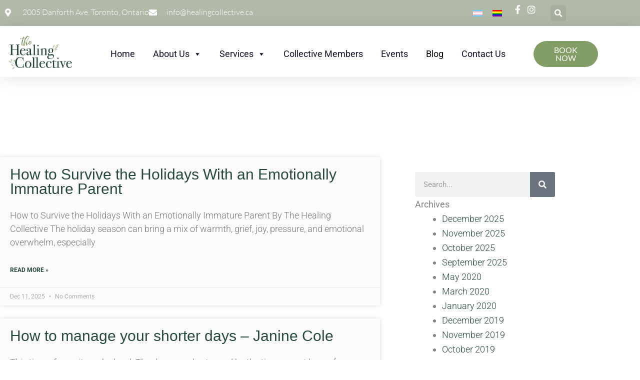

--- FILE ---
content_type: text/css
request_url: https://www.healingcollective.ca/wp-content/uploads/elementor/css/post-11506.css?ver=1768795581
body_size: 2005
content:
.elementor-11506 .elementor-element.elementor-element-6beee68:not(.elementor-motion-effects-element-type-background), .elementor-11506 .elementor-element.elementor-element-6beee68 > .elementor-motion-effects-container > .elementor-motion-effects-layer{background-color:#B0B8A7;}.elementor-11506 .elementor-element.elementor-element-6beee68{transition:background 0.3s, border 0.3s, border-radius 0.3s, box-shadow 0.3s;}.elementor-11506 .elementor-element.elementor-element-6beee68 > .elementor-background-overlay{transition:background 0.3s, border-radius 0.3s, opacity 0.3s;}.elementor-11506 .elementor-element.elementor-element-14fc919c .elementor-icon-list-items:not(.elementor-inline-items) .elementor-icon-list-item:not(:last-child){padding-block-end:calc(13px/2);}.elementor-11506 .elementor-element.elementor-element-14fc919c .elementor-icon-list-items:not(.elementor-inline-items) .elementor-icon-list-item:not(:first-child){margin-block-start:calc(13px/2);}.elementor-11506 .elementor-element.elementor-element-14fc919c .elementor-icon-list-items.elementor-inline-items .elementor-icon-list-item{margin-inline:calc(13px/2);}.elementor-11506 .elementor-element.elementor-element-14fc919c .elementor-icon-list-items.elementor-inline-items{margin-inline:calc(-13px/2);}.elementor-11506 .elementor-element.elementor-element-14fc919c .elementor-icon-list-items.elementor-inline-items .elementor-icon-list-item:after{inset-inline-end:calc(-13px/2);}.elementor-11506 .elementor-element.elementor-element-14fc919c .elementor-icon-list-icon i{color:#ffffff;transition:color 0.3s;}.elementor-11506 .elementor-element.elementor-element-14fc919c .elementor-icon-list-icon svg{fill:#ffffff;transition:fill 0.3s;}.elementor-11506 .elementor-element.elementor-element-14fc919c{--e-icon-list-icon-size:16px;--icon-vertical-offset:0px;}.elementor-11506 .elementor-element.elementor-element-14fc919c .elementor-icon-list-icon{padding-inline-end:10px;}.elementor-11506 .elementor-element.elementor-element-14fc919c .elementor-icon-list-item > .elementor-icon-list-text, .elementor-11506 .elementor-element.elementor-element-14fc919c .elementor-icon-list-item > a{font-family:"Lato", Sans-serif;font-size:16px;font-weight:300;}.elementor-11506 .elementor-element.elementor-element-14fc919c .elementor-icon-list-text{color:#ffffff;transition:color 0.3s;}.elementor-11506 .elementor-element.elementor-element-e1026f6 .elementor-icon-list-items:not(.elementor-inline-items) .elementor-icon-list-item:not(:last-child){padding-block-end:calc(0px/2);}.elementor-11506 .elementor-element.elementor-element-e1026f6 .elementor-icon-list-items:not(.elementor-inline-items) .elementor-icon-list-item:not(:first-child){margin-block-start:calc(0px/2);}.elementor-11506 .elementor-element.elementor-element-e1026f6 .elementor-icon-list-items.elementor-inline-items .elementor-icon-list-item{margin-inline:calc(0px/2);}.elementor-11506 .elementor-element.elementor-element-e1026f6 .elementor-icon-list-items.elementor-inline-items{margin-inline:calc(-0px/2);}.elementor-11506 .elementor-element.elementor-element-e1026f6 .elementor-icon-list-items.elementor-inline-items .elementor-icon-list-item:after{inset-inline-end:calc(-0px/2);}.elementor-11506 .elementor-element.elementor-element-e1026f6 .elementor-icon-list-icon i{color:#ffffff;transition:color 0.3s;}.elementor-11506 .elementor-element.elementor-element-e1026f6 .elementor-icon-list-icon svg{fill:#ffffff;transition:fill 0.3s;}.elementor-11506 .elementor-element.elementor-element-e1026f6 .elementor-icon-list-item:hover .elementor-icon-list-icon i{color:#d3b574;}.elementor-11506 .elementor-element.elementor-element-e1026f6 .elementor-icon-list-item:hover .elementor-icon-list-icon svg{fill:#d3b574;}.elementor-11506 .elementor-element.elementor-element-e1026f6{--e-icon-list-icon-size:18px;--e-icon-list-icon-align:center;--e-icon-list-icon-margin:0 calc(var(--e-icon-list-icon-size, 1em) * 0.125);--icon-vertical-offset:0px;}.elementor-11506 .elementor-element.elementor-element-e1026f6 .elementor-icon-list-text{transition:color 0.3s;}.elementor-11506 .elementor-element.elementor-element-3d3e5c2a .elementor-search-form{text-align:end;}.elementor-11506 .elementor-element.elementor-element-3d3e5c2a .elementor-search-form__toggle{--e-search-form-toggle-size:31px;--e-search-form-toggle-color:#ffffff;--e-search-form-toggle-icon-size:calc(50em / 100);}.elementor-11506 .elementor-element.elementor-element-3d3e5c2a.elementor-search-form--skin-full_screen .elementor-search-form__container{background-color:rgba(22,22,63,0.9);}.elementor-11506 .elementor-element.elementor-element-3d3e5c2a input[type="search"].elementor-search-form__input{font-family:"Montserrat", Sans-serif;font-size:40px;font-weight:300;}.elementor-11506 .elementor-element.elementor-element-3d3e5c2a .elementor-search-form__input,
					.elementor-11506 .elementor-element.elementor-element-3d3e5c2a .elementor-search-form__icon,
					.elementor-11506 .elementor-element.elementor-element-3d3e5c2a .elementor-lightbox .dialog-lightbox-close-button,
					.elementor-11506 .elementor-element.elementor-element-3d3e5c2a .elementor-lightbox .dialog-lightbox-close-button:hover,
					.elementor-11506 .elementor-element.elementor-element-3d3e5c2a.elementor-search-form--skin-full_screen input[type="search"].elementor-search-form__input{color:#ffffff;fill:#ffffff;}.elementor-11506 .elementor-element.elementor-element-3d3e5c2a:not(.elementor-search-form--skin-full_screen) .elementor-search-form__container{border-color:rgba(255,255,255,0.5);border-radius:0px;}.elementor-11506 .elementor-element.elementor-element-3d3e5c2a.elementor-search-form--skin-full_screen input[type="search"].elementor-search-form__input{border-color:rgba(255,255,255,0.5);border-radius:0px;}.elementor-11506 .elementor-element.elementor-element-3d3e5c2a .elementor-search-form__toggle:hover{--e-search-form-toggle-color:#d3b574;}.elementor-11506 .elementor-element.elementor-element-3d3e5c2a .elementor-search-form__toggle:focus{--e-search-form-toggle-color:#d3b574;}.elementor-11506 .elementor-element.elementor-element-ba1c764:not(.elementor-motion-effects-element-type-background), .elementor-11506 .elementor-element.elementor-element-ba1c764 > .elementor-motion-effects-container > .elementor-motion-effects-layer{background-color:#B0B8A7;}.elementor-11506 .elementor-element.elementor-element-ba1c764{transition:background 0.3s, border 0.3s, border-radius 0.3s, box-shadow 0.3s;}.elementor-11506 .elementor-element.elementor-element-ba1c764 > .elementor-background-overlay{transition:background 0.3s, border-radius 0.3s, opacity 0.3s;}.elementor-11506 .elementor-element.elementor-element-fa65a96 .elementor-icon-list-items:not(.elementor-inline-items) .elementor-icon-list-item:not(:last-child){padding-block-end:calc(13px/2);}.elementor-11506 .elementor-element.elementor-element-fa65a96 .elementor-icon-list-items:not(.elementor-inline-items) .elementor-icon-list-item:not(:first-child){margin-block-start:calc(13px/2);}.elementor-11506 .elementor-element.elementor-element-fa65a96 .elementor-icon-list-items.elementor-inline-items .elementor-icon-list-item{margin-inline:calc(13px/2);}.elementor-11506 .elementor-element.elementor-element-fa65a96 .elementor-icon-list-items.elementor-inline-items{margin-inline:calc(-13px/2);}.elementor-11506 .elementor-element.elementor-element-fa65a96 .elementor-icon-list-items.elementor-inline-items .elementor-icon-list-item:after{inset-inline-end:calc(-13px/2);}.elementor-11506 .elementor-element.elementor-element-fa65a96 .elementor-icon-list-icon i{color:#ffffff;transition:color 0.3s;}.elementor-11506 .elementor-element.elementor-element-fa65a96 .elementor-icon-list-icon svg{fill:#ffffff;transition:fill 0.3s;}.elementor-11506 .elementor-element.elementor-element-fa65a96{--e-icon-list-icon-size:16px;--icon-vertical-offset:0px;}.elementor-11506 .elementor-element.elementor-element-fa65a96 .elementor-icon-list-icon{padding-inline-end:10px;}.elementor-11506 .elementor-element.elementor-element-fa65a96 .elementor-icon-list-item > .elementor-icon-list-text, .elementor-11506 .elementor-element.elementor-element-fa65a96 .elementor-icon-list-item > a{font-family:"Lato", Sans-serif;font-size:16px;font-weight:300;}.elementor-11506 .elementor-element.elementor-element-fa65a96 .elementor-icon-list-text{color:#ffffff;transition:color 0.3s;}.elementor-11506 .elementor-element.elementor-element-f0b618a .elementor-icon-list-items:not(.elementor-inline-items) .elementor-icon-list-item:not(:last-child){padding-block-end:calc(0px/2);}.elementor-11506 .elementor-element.elementor-element-f0b618a .elementor-icon-list-items:not(.elementor-inline-items) .elementor-icon-list-item:not(:first-child){margin-block-start:calc(0px/2);}.elementor-11506 .elementor-element.elementor-element-f0b618a .elementor-icon-list-items.elementor-inline-items .elementor-icon-list-item{margin-inline:calc(0px/2);}.elementor-11506 .elementor-element.elementor-element-f0b618a .elementor-icon-list-items.elementor-inline-items{margin-inline:calc(-0px/2);}.elementor-11506 .elementor-element.elementor-element-f0b618a .elementor-icon-list-items.elementor-inline-items .elementor-icon-list-item:after{inset-inline-end:calc(-0px/2);}.elementor-11506 .elementor-element.elementor-element-f0b618a .elementor-icon-list-icon i{color:#ffffff;transition:color 0.3s;}.elementor-11506 .elementor-element.elementor-element-f0b618a .elementor-icon-list-icon svg{fill:#ffffff;transition:fill 0.3s;}.elementor-11506 .elementor-element.elementor-element-f0b618a .elementor-icon-list-item:hover .elementor-icon-list-icon i{color:#d3b574;}.elementor-11506 .elementor-element.elementor-element-f0b618a .elementor-icon-list-item:hover .elementor-icon-list-icon svg{fill:#d3b574;}.elementor-11506 .elementor-element.elementor-element-f0b618a{--e-icon-list-icon-size:18px;--e-icon-list-icon-align:center;--e-icon-list-icon-margin:0 calc(var(--e-icon-list-icon-size, 1em) * 0.125);--icon-vertical-offset:0px;}.elementor-11506 .elementor-element.elementor-element-f0b618a .elementor-icon-list-text{transition:color 0.3s;}.elementor-11506 .elementor-element.elementor-element-e715eb2 .elementor-search-form{text-align:end;}.elementor-11506 .elementor-element.elementor-element-e715eb2 .elementor-search-form__toggle{--e-search-form-toggle-size:31px;--e-search-form-toggle-color:#ffffff;--e-search-form-toggle-icon-size:calc(50em / 100);}.elementor-11506 .elementor-element.elementor-element-e715eb2.elementor-search-form--skin-full_screen .elementor-search-form__container{background-color:rgba(22,22,63,0.9);}.elementor-11506 .elementor-element.elementor-element-e715eb2 input[type="search"].elementor-search-form__input{font-family:"Montserrat", Sans-serif;font-size:40px;font-weight:300;}.elementor-11506 .elementor-element.elementor-element-e715eb2 .elementor-search-form__input,
					.elementor-11506 .elementor-element.elementor-element-e715eb2 .elementor-search-form__icon,
					.elementor-11506 .elementor-element.elementor-element-e715eb2 .elementor-lightbox .dialog-lightbox-close-button,
					.elementor-11506 .elementor-element.elementor-element-e715eb2 .elementor-lightbox .dialog-lightbox-close-button:hover,
					.elementor-11506 .elementor-element.elementor-element-e715eb2.elementor-search-form--skin-full_screen input[type="search"].elementor-search-form__input{color:#ffffff;fill:#ffffff;}.elementor-11506 .elementor-element.elementor-element-e715eb2:not(.elementor-search-form--skin-full_screen) .elementor-search-form__container{border-color:rgba(255,255,255,0.5);border-radius:0px;}.elementor-11506 .elementor-element.elementor-element-e715eb2.elementor-search-form--skin-full_screen input[type="search"].elementor-search-form__input{border-color:rgba(255,255,255,0.5);border-radius:0px;}.elementor-11506 .elementor-element.elementor-element-e715eb2 .elementor-search-form__toggle:hover{--e-search-form-toggle-color:#d3b574;}.elementor-11506 .elementor-element.elementor-element-e715eb2 .elementor-search-form__toggle:focus{--e-search-form-toggle-color:#d3b574;}.elementor-11506 .elementor-element.elementor-element-8d0cf88:not(.elementor-motion-effects-element-type-background), .elementor-11506 .elementor-element.elementor-element-8d0cf88 > .elementor-motion-effects-container > .elementor-motion-effects-layer{background-color:#B0B8A7;}.elementor-11506 .elementor-element.elementor-element-8d0cf88{transition:background 0.3s, border 0.3s, border-radius 0.3s, box-shadow 0.3s;}.elementor-11506 .elementor-element.elementor-element-8d0cf88 > .elementor-background-overlay{transition:background 0.3s, border-radius 0.3s, opacity 0.3s;}.elementor-11506 .elementor-element.elementor-element-b5574f8 .elementor-icon-list-items:not(.elementor-inline-items) .elementor-icon-list-item:not(:last-child){padding-block-end:calc(13px/2);}.elementor-11506 .elementor-element.elementor-element-b5574f8 .elementor-icon-list-items:not(.elementor-inline-items) .elementor-icon-list-item:not(:first-child){margin-block-start:calc(13px/2);}.elementor-11506 .elementor-element.elementor-element-b5574f8 .elementor-icon-list-items.elementor-inline-items .elementor-icon-list-item{margin-inline:calc(13px/2);}.elementor-11506 .elementor-element.elementor-element-b5574f8 .elementor-icon-list-items.elementor-inline-items{margin-inline:calc(-13px/2);}.elementor-11506 .elementor-element.elementor-element-b5574f8 .elementor-icon-list-items.elementor-inline-items .elementor-icon-list-item:after{inset-inline-end:calc(-13px/2);}.elementor-11506 .elementor-element.elementor-element-b5574f8 .elementor-icon-list-icon i{color:#ffffff;transition:color 0.3s;}.elementor-11506 .elementor-element.elementor-element-b5574f8 .elementor-icon-list-icon svg{fill:#ffffff;transition:fill 0.3s;}.elementor-11506 .elementor-element.elementor-element-b5574f8{--e-icon-list-icon-size:16px;--icon-vertical-offset:0px;}.elementor-11506 .elementor-element.elementor-element-b5574f8 .elementor-icon-list-icon{padding-inline-end:10px;}.elementor-11506 .elementor-element.elementor-element-b5574f8 .elementor-icon-list-item > .elementor-icon-list-text, .elementor-11506 .elementor-element.elementor-element-b5574f8 .elementor-icon-list-item > a{font-family:"Lato", Sans-serif;font-size:16px;font-weight:300;}.elementor-11506 .elementor-element.elementor-element-b5574f8 .elementor-icon-list-text{color:#ffffff;transition:color 0.3s;}.elementor-11506 .elementor-element.elementor-element-1e957ad .elementor-icon-list-items:not(.elementor-inline-items) .elementor-icon-list-item:not(:last-child){padding-block-end:calc(0px/2);}.elementor-11506 .elementor-element.elementor-element-1e957ad .elementor-icon-list-items:not(.elementor-inline-items) .elementor-icon-list-item:not(:first-child){margin-block-start:calc(0px/2);}.elementor-11506 .elementor-element.elementor-element-1e957ad .elementor-icon-list-items.elementor-inline-items .elementor-icon-list-item{margin-inline:calc(0px/2);}.elementor-11506 .elementor-element.elementor-element-1e957ad .elementor-icon-list-items.elementor-inline-items{margin-inline:calc(-0px/2);}.elementor-11506 .elementor-element.elementor-element-1e957ad .elementor-icon-list-items.elementor-inline-items .elementor-icon-list-item:after{inset-inline-end:calc(-0px/2);}.elementor-11506 .elementor-element.elementor-element-1e957ad .elementor-icon-list-icon i{color:#ffffff;transition:color 0.3s;}.elementor-11506 .elementor-element.elementor-element-1e957ad .elementor-icon-list-icon svg{fill:#ffffff;transition:fill 0.3s;}.elementor-11506 .elementor-element.elementor-element-1e957ad .elementor-icon-list-item:hover .elementor-icon-list-icon i{color:#d3b574;}.elementor-11506 .elementor-element.elementor-element-1e957ad .elementor-icon-list-item:hover .elementor-icon-list-icon svg{fill:#d3b574;}.elementor-11506 .elementor-element.elementor-element-1e957ad{--e-icon-list-icon-size:18px;--e-icon-list-icon-align:center;--e-icon-list-icon-margin:0 calc(var(--e-icon-list-icon-size, 1em) * 0.125);--icon-vertical-offset:0px;}.elementor-11506 .elementor-element.elementor-element-1e957ad .elementor-icon-list-text{transition:color 0.3s;}.elementor-11506 .elementor-element.elementor-element-4ac8d15{box-shadow:0px 5px 30px 0px rgba(0,0,0,0.1);transition:background 0.3s, border 0.3s, border-radius 0.3s, box-shadow 0.3s;padding:0px 0px 0px 0px;z-index:10;}.elementor-11506 .elementor-element.elementor-element-4ac8d15 > .elementor-background-overlay{transition:background 0.3s, border-radius 0.3s, opacity 0.3s;}.elementor-11506 .elementor-element.elementor-element-6e503b87 > .elementor-element-populated{padding:0px 0px 0px 0px;}.elementor-11506 .elementor-element.elementor-element-20c91c6:not(.elementor-motion-effects-element-type-background), .elementor-11506 .elementor-element.elementor-element-20c91c6 > .elementor-motion-effects-container > .elementor-motion-effects-layer{background-color:#ffffff;}.elementor-11506 .elementor-element.elementor-element-20c91c6 > .elementor-container{max-width:1200px;}.elementor-11506 .elementor-element.elementor-element-20c91c6{transition:background 0.3s, border 0.3s, border-radius 0.3s, box-shadow 0.3s;margin-top:0px;margin-bottom:0px;padding:10px 0px 0px 0px;}.elementor-11506 .elementor-element.elementor-element-20c91c6 > .elementor-background-overlay{transition:background 0.3s, border-radius 0.3s, opacity 0.3s;}.elementor-bc-flex-widget .elementor-11506 .elementor-element.elementor-element-2adbdcfe.elementor-column .elementor-widget-wrap{align-items:center;}.elementor-11506 .elementor-element.elementor-element-2adbdcfe.elementor-column.elementor-element[data-element_type="column"] > .elementor-widget-wrap.elementor-element-populated{align-content:center;align-items:center;}.elementor-11506 .elementor-element.elementor-element-2adbdcfe > .elementor-element-populated{padding:0px 0px 0px 0px;}.elementor-11506 .elementor-element.elementor-element-534e0609 > .elementor-widget-container{padding:0px 0px 0px 0px;}.elementor-11506 .elementor-element.elementor-element-534e0609{text-align:start;}.elementor-11506 .elementor-element.elementor-element-534e0609 img{width:87%;}.elementor-11506 .elementor-element.elementor-element-3f7f67c{text-align:start;}.elementor-11506 .elementor-element.elementor-element-3f7f67c img{width:60%;}.elementor-bc-flex-widget .elementor-11506 .elementor-element.elementor-element-3579ce9.elementor-column .elementor-widget-wrap{align-items:center;}.elementor-11506 .elementor-element.elementor-element-3579ce9.elementor-column.elementor-element[data-element_type="column"] > .elementor-widget-wrap.elementor-element-populated{align-content:center;align-items:center;}.elementor-11506 .elementor-element.elementor-element-3579ce9 > .elementor-element-populated{padding:0px 0px 0px 0px;}.elementor-11506 .elementor-element.elementor-element-55e5fee > .elementor-widget-container{padding:0px 0px 0px 0px;}.elementor-bc-flex-widget .elementor-11506 .elementor-element.elementor-element-530654b3.elementor-column .elementor-widget-wrap{align-items:center;}.elementor-11506 .elementor-element.elementor-element-530654b3.elementor-column.elementor-element[data-element_type="column"] > .elementor-widget-wrap.elementor-element-populated{align-content:center;align-items:center;}.elementor-11506 .elementor-element.elementor-element-530654b3 > .elementor-element-populated{padding:0px 0px 0px 0px;}.elementor-11506 .elementor-element.elementor-element-526c0c44 .elementor-button{background-color:#839D67;font-family:"Lato", Sans-serif;font-size:16px;font-weight:500;text-transform:capitalize;fill:#FFFFFF;color:#FFFFFF;border-radius:30px 30px 30px 30px;}.elementor-11506 .elementor-element.elementor-element-526c0c44 .elementor-button:hover, .elementor-11506 .elementor-element.elementor-element-526c0c44 .elementor-button:focus{background-color:#DFB442;color:#FFFFFF;}.elementor-11506 .elementor-element.elementor-element-526c0c44 > .elementor-widget-container{padding:0px 0px 0px 15px;}.elementor-11506 .elementor-element.elementor-element-526c0c44 .elementor-button:hover svg, .elementor-11506 .elementor-element.elementor-element-526c0c44 .elementor-button:focus svg{fill:#FFFFFF;}.elementor-theme-builder-content-area{height:400px;}.elementor-location-header:before, .elementor-location-footer:before{content:"";display:table;clear:both;}@media(max-width:1024px){.elementor-11506 .elementor-element.elementor-element-14fc919c .elementor-icon-list-item > .elementor-icon-list-text, .elementor-11506 .elementor-element.elementor-element-14fc919c .elementor-icon-list-item > a{font-size:12px;}.elementor-11506 .elementor-element.elementor-element-fa65a96 .elementor-icon-list-item > .elementor-icon-list-text, .elementor-11506 .elementor-element.elementor-element-fa65a96 .elementor-icon-list-item > a{font-size:12px;}.elementor-11506 .elementor-element.elementor-element-b5574f8 .elementor-icon-list-item > .elementor-icon-list-text, .elementor-11506 .elementor-element.elementor-element-b5574f8 .elementor-icon-list-item > a{font-size:12px;}.elementor-11506 .elementor-element.elementor-element-1e957ad .elementor-icon-list-items:not(.elementor-inline-items) .elementor-icon-list-item:not(:last-child){padding-block-end:calc(20px/2);}.elementor-11506 .elementor-element.elementor-element-1e957ad .elementor-icon-list-items:not(.elementor-inline-items) .elementor-icon-list-item:not(:first-child){margin-block-start:calc(20px/2);}.elementor-11506 .elementor-element.elementor-element-1e957ad .elementor-icon-list-items.elementor-inline-items .elementor-icon-list-item{margin-inline:calc(20px/2);}.elementor-11506 .elementor-element.elementor-element-1e957ad .elementor-icon-list-items.elementor-inline-items{margin-inline:calc(-20px/2);}.elementor-11506 .elementor-element.elementor-element-1e957ad .elementor-icon-list-items.elementor-inline-items .elementor-icon-list-item:after{inset-inline-end:calc(-20px/2);}.elementor-11506 .elementor-element.elementor-element-20c91c6{padding:20px 15px 20px 15px;}.elementor-11506 .elementor-element.elementor-element-2adbdcfe > .elementor-element-populated{padding:0px 0px 0px 0px;}.elementor-11506 .elementor-element.elementor-element-3579ce9 > .elementor-element-populated{padding:0px 0px 0px 0px;}.elementor-11506 .elementor-element.elementor-element-530654b3 > .elementor-element-populated{padding:0px 0px 0px 0px;}}@media(max-width:767px){.elementor-11506 .elementor-element.elementor-element-bfeda6d{width:20%;}.elementor-11506 .elementor-element.elementor-element-e862ceb img{width:45%;}.elementor-11506 .elementor-element.elementor-element-59d09ec{width:19%;}.elementor-11506 .elementor-element.elementor-element-c1bcdd5 img{width:45%;}.elementor-11506 .elementor-element.elementor-element-c18d638{width:36%;}.elementor-11506 .elementor-element.elementor-element-e1026f6{--e-icon-list-icon-size:12px;}.elementor-11506 .elementor-element.elementor-element-748cac1{width:17%;}.elementor-11506 .elementor-element.elementor-element-1837122{width:20%;}.elementor-11506 .elementor-element.elementor-element-bee1f6b img{width:45%;}.elementor-11506 .elementor-element.elementor-element-0419414{width:19%;}.elementor-11506 .elementor-element.elementor-element-fb4da88 img{width:45%;}.elementor-11506 .elementor-element.elementor-element-5fd4834{width:36%;}.elementor-11506 .elementor-element.elementor-element-f0b618a{--e-icon-list-icon-size:12px;}.elementor-11506 .elementor-element.elementor-element-844e625{width:17%;}.elementor-11506 .elementor-element.elementor-element-7a90de6{width:27%;}.elementor-11506 .elementor-element.elementor-element-04f6d39{width:15%;}.elementor-11506 .elementor-element.elementor-element-ec02ed2 > .elementor-widget-container{margin:-10px 0px 0px 0px;padding:0px 0px 0px 0px;}.elementor-11506 .elementor-element.elementor-element-ec02ed2 img{width:45%;}.elementor-11506 .elementor-element.elementor-element-0727d1d{width:15%;}.elementor-11506 .elementor-element.elementor-element-0727d1d > .elementor-element-populated{margin:-10px 0px 0px 0px;--e-column-margin-right:0px;--e-column-margin-left:0px;}.elementor-11506 .elementor-element.elementor-element-232f2d9 img{width:45%;}.elementor-11506 .elementor-element.elementor-element-5773a4e{width:20%;}.elementor-11506 .elementor-element.elementor-element-5773a4e > .elementor-element-populated{margin:-10px 0px 0px 0px;--e-column-margin-right:0px;--e-column-margin-left:0px;}.elementor-11506 .elementor-element.elementor-element-1e957ad .elementor-icon-list-items:not(.elementor-inline-items) .elementor-icon-list-item:not(:last-child){padding-block-end:calc(12px/2);}.elementor-11506 .elementor-element.elementor-element-1e957ad .elementor-icon-list-items:not(.elementor-inline-items) .elementor-icon-list-item:not(:first-child){margin-block-start:calc(12px/2);}.elementor-11506 .elementor-element.elementor-element-1e957ad .elementor-icon-list-items.elementor-inline-items .elementor-icon-list-item{margin-inline:calc(12px/2);}.elementor-11506 .elementor-element.elementor-element-1e957ad .elementor-icon-list-items.elementor-inline-items{margin-inline:calc(-12px/2);}.elementor-11506 .elementor-element.elementor-element-1e957ad .elementor-icon-list-items.elementor-inline-items .elementor-icon-list-item:after{inset-inline-end:calc(-12px/2);}.elementor-11506 .elementor-element.elementor-element-1e957ad{--e-icon-list-icon-size:12px;}.elementor-11506 .elementor-element.elementor-element-4ac8d15{padding:0px 0px 0px 0px;}.elementor-11506 .elementor-element.elementor-element-6e503b87 > .elementor-element-populated{padding:0px 0px 0px 0px;}.elementor-11506 .elementor-element.elementor-element-20c91c6{padding:0px 0px 0px 0px;}.elementor-11506 .elementor-element.elementor-element-2adbdcfe{width:50%;}.elementor-11506 .elementor-element.elementor-element-3579ce9{width:50%;}.elementor-11506 .elementor-element.elementor-element-530654b3{width:55%;}.elementor-11506 .elementor-element.elementor-element-526c0c44 .elementor-button{font-size:13px;padding:15px 20px 15px 20px;}}@media(min-width:768px){.elementor-11506 .elementor-element.elementor-element-b94a860{width:82.104%;}.elementor-11506 .elementor-element.elementor-element-bfeda6d{width:3.421%;}.elementor-11506 .elementor-element.elementor-element-59d09ec{width:3.423%;}.elementor-11506 .elementor-element.elementor-element-c18d638{width:6.788%;}.elementor-11506 .elementor-element.elementor-element-748cac1{width:4.204%;}.elementor-11506 .elementor-element.elementor-element-f30afc9{width:82.104%;}.elementor-11506 .elementor-element.elementor-element-1837122{width:3.421%;}.elementor-11506 .elementor-element.elementor-element-0419414{width:3.423%;}.elementor-11506 .elementor-element.elementor-element-5fd4834{width:6.788%;}.elementor-11506 .elementor-element.elementor-element-844e625{width:4.204%;}.elementor-11506 .elementor-element.elementor-element-2adbdcfe{width:15%;}.elementor-11506 .elementor-element.elementor-element-3579ce9{width:72.664%;}.elementor-11506 .elementor-element.elementor-element-530654b3{width:12%;}}@media(max-width:1024px) and (min-width:768px){.elementor-11506 .elementor-element.elementor-element-f30afc9{width:73%;}.elementor-11506 .elementor-element.elementor-element-1837122{width:5%;}.elementor-11506 .elementor-element.elementor-element-0419414{width:5%;}.elementor-11506 .elementor-element.elementor-element-5fd4834{width:10%;}.elementor-11506 .elementor-element.elementor-element-844e625{width:5%;}.elementor-11506 .elementor-element.elementor-element-5773a4e{width:20%;}.elementor-11506 .elementor-element.elementor-element-2adbdcfe{width:50%;}.elementor-11506 .elementor-element.elementor-element-3579ce9{width:15%;}.elementor-11506 .elementor-element.elementor-element-530654b3{width:35%;}}/* Start custom CSS for section, class: .elementor-element-4ac8d15 */.logo_hide{display:none}
 
.elementor-sticky--active .logo_show{display:none}
.elementor-sticky--active .logo_hide{display:block}
.elementor-sticky--active {background:#fff !important; }
 
.elementor-sticky--active a{color:#000 !important}

.elementor-sticky--active a.elementor-item-active{color:#000 !important;}/* End custom CSS */

--- FILE ---
content_type: text/css
request_url: https://www.healingcollective.ca/wp-content/uploads/elementor/css/post-11549.css?ver=1768795581
body_size: 1068
content:
.elementor-11549 .elementor-element.elementor-element-43132c23 > .elementor-container > .elementor-column > .elementor-widget-wrap{align-content:center;align-items:center;}.elementor-11549 .elementor-element.elementor-element-43132c23:not(.elementor-motion-effects-element-type-background), .elementor-11549 .elementor-element.elementor-element-43132c23 > .elementor-motion-effects-container > .elementor-motion-effects-layer{background-color:#AFB9A7;}.elementor-11549 .elementor-element.elementor-element-43132c23{transition:background 0.3s, border 0.3s, border-radius 0.3s, box-shadow 0.3s;padding:70px 0px 0px 0px;}.elementor-11549 .elementor-element.elementor-element-43132c23 > .elementor-background-overlay{transition:background 0.3s, border-radius 0.3s, opacity 0.3s;}.elementor-11549 .elementor-element.elementor-element-7b36e048 > .elementor-element-populated{padding:0px 0px 0px 0px;}.elementor-11549 .elementor-element.elementor-element-ce1bfbe{text-align:start;}.elementor-11549 .elementor-element.elementor-element-ce1bfbe img{width:48%;}.elementor-11549 .elementor-element.elementor-element-63d8e5d{font-size:12px;color:#FFFFFF;}.elementor-11549 .elementor-element.elementor-element-c4521a0{font-family:"Lato", Sans-serif;font-size:18px;line-height:1.5em;color:#FFFFFF;}.elementor-11549 .elementor-element.elementor-element-5cc7b236 .elementor-heading-title{font-family:"Lato", Sans-serif;font-size:18px;font-weight:600;text-transform:uppercase;color:#FFFFFF;}.elementor-11549 .elementor-element.elementor-element-29624ae .elementor-nav-menu .elementor-item{font-family:"Lato", Sans-serif;}.elementor-11549 .elementor-element.elementor-element-29624ae .elementor-nav-menu--main .elementor-item{color:#FBFBFB;fill:#FBFBFB;padding-left:3px;padding-right:3px;padding-top:7px;padding-bottom:7px;}.elementor-11549 .elementor-element.elementor-element-77fc9a61 .elementor-heading-title{font-family:"Lato", Sans-serif;font-size:18px;font-weight:600;text-transform:uppercase;color:#FDFFFB;}.elementor-11549 .elementor-element.elementor-element-3e7fd0c4 > .elementor-widget-container{padding:0px 0px 30px 0px;}.elementor-11549 .elementor-element.elementor-element-3e7fd0c4{font-family:"Lato", Sans-serif;font-size:20px;font-weight:normal;color:#ffffff;}.elementor-11549 .elementor-element.elementor-element-3f36fe7 > .elementor-widget-container{margin:-10px 0px 0px 0px;}.elementor-11549 .elementor-element.elementor-element-3f36fe7 .elementor-field-group{padding-right:calc( 10px/2 );padding-left:calc( 10px/2 );margin-bottom:10px;}.elementor-11549 .elementor-element.elementor-element-3f36fe7 .elementor-form-fields-wrapper{margin-left:calc( -10px/2 );margin-right:calc( -10px/2 );margin-bottom:-10px;}.elementor-11549 .elementor-element.elementor-element-3f36fe7 .elementor-field-group.recaptcha_v3-bottomleft, .elementor-11549 .elementor-element.elementor-element-3f36fe7 .elementor-field-group.recaptcha_v3-bottomright{margin-bottom:0;}body.rtl .elementor-11549 .elementor-element.elementor-element-3f36fe7 .elementor-labels-inline .elementor-field-group > label{padding-left:0px;}body:not(.rtl) .elementor-11549 .elementor-element.elementor-element-3f36fe7 .elementor-labels-inline .elementor-field-group > label{padding-right:0px;}body .elementor-11549 .elementor-element.elementor-element-3f36fe7 .elementor-labels-above .elementor-field-group > label{padding-bottom:0px;}.elementor-11549 .elementor-element.elementor-element-3f36fe7 .elementor-field-group > label{font-family:"bodoni-book", Sans-serif;}.elementor-11549 .elementor-element.elementor-element-3f36fe7 .elementor-field-type-html{padding-bottom:0px;}.elementor-11549 .elementor-element.elementor-element-3f36fe7 .elementor-field-group .elementor-field:not(.elementor-select-wrapper){background-color:#ffffff;}.elementor-11549 .elementor-element.elementor-element-3f36fe7 .elementor-field-group .elementor-select-wrapper select{background-color:#ffffff;}.elementor-11549 .elementor-element.elementor-element-3f36fe7 .elementor-button{font-family:"Lato", Sans-serif;border-radius:30px 30px 30px 30px;}.elementor-11549 .elementor-element.elementor-element-3f36fe7 .e-form__buttons__wrapper__button-next{background-color:#839D67;color:#ffffff;}.elementor-11549 .elementor-element.elementor-element-3f36fe7 .elementor-button[type="submit"]{background-color:#839D67;color:#ffffff;}.elementor-11549 .elementor-element.elementor-element-3f36fe7 .elementor-button[type="submit"] svg *{fill:#ffffff;}.elementor-11549 .elementor-element.elementor-element-3f36fe7 .e-form__buttons__wrapper__button-previous{color:#ffffff;}.elementor-11549 .elementor-element.elementor-element-3f36fe7 .e-form__buttons__wrapper__button-next:hover{color:#ffffff;}.elementor-11549 .elementor-element.elementor-element-3f36fe7 .elementor-button[type="submit"]:hover{color:#ffffff;}.elementor-11549 .elementor-element.elementor-element-3f36fe7 .elementor-button[type="submit"]:hover svg *{fill:#ffffff;}.elementor-11549 .elementor-element.elementor-element-3f36fe7 .e-form__buttons__wrapper__button-previous:hover{color:#ffffff;}.elementor-11549 .elementor-element.elementor-element-3f36fe7{--e-form-steps-indicators-spacing:20px;--e-form-steps-indicator-padding:30px;--e-form-steps-indicator-inactive-secondary-color:#ffffff;--e-form-steps-indicator-active-secondary-color:#ffffff;--e-form-steps-indicator-completed-secondary-color:#ffffff;--e-form-steps-divider-width:1px;--e-form-steps-divider-gap:10px;}.elementor-11549 .elementor-element.elementor-element-3d0b6b57{border-style:dotted;border-width:1px 0px 0px 0px;border-color:rgba(255,255,255,0.56);padding:10px 0px 0px 0px;}.elementor-11549 .elementor-element.elementor-element-1f063ecd > .elementor-element-populated{padding:0px 0px 0px 0px;}.elementor-11549 .elementor-element.elementor-element-7e2a1ae > .elementor-widget-container{margin:0px 0px 0px 0px;}.elementor-11549 .elementor-element.elementor-element-7e2a1ae{text-align:center;font-family:"Lato", Sans-serif;font-size:14px;color:#FFFFFF;}.elementor-theme-builder-content-area{height:400px;}.elementor-location-header:before, .elementor-location-footer:before{content:"";display:table;clear:both;}@media(max-width:1024px) and (min-width:768px){.elementor-11549 .elementor-element.elementor-element-7a36734d{width:33%;}.elementor-11549 .elementor-element.elementor-element-4291bc2b{width:33%;}.elementor-11549 .elementor-element.elementor-element-18d80915{width:100%;}.elementor-11549 .elementor-element.elementor-element-1f063ecd{width:40%;}}@media(max-width:1024px){.elementor-11549 .elementor-element.elementor-element-43132c23{padding:50px 20px 20px 20px;}.elementor-11549 .elementor-element.elementor-element-18d80915 > .elementor-element-populated{margin:60px 0px 0px 0px;--e-column-margin-right:0px;--e-column-margin-left:0px;padding:0% 20% 0% 20%;}.elementor-11549 .elementor-element.elementor-element-77fc9a61{text-align:center;}.elementor-11549 .elementor-element.elementor-element-3e7fd0c4{text-align:center;}.elementor-11549 .elementor-element.elementor-element-3d0b6b57{margin-top:70px;margin-bottom:0px;}}@media(max-width:767px){.elementor-11549 .elementor-element.elementor-element-43132c23{padding:40px 15px 20px 15px;}.elementor-11549 .elementor-element.elementor-element-7b36e048 > .elementor-element-populated{padding:0px 0px 0px 0px;}.elementor-11549 .elementor-element.elementor-element-7a36734d{width:100%;}.elementor-11549 .elementor-element.elementor-element-4291bc2b{width:100%;}.elementor-11549 .elementor-element.elementor-element-18d80915 > .elementor-element-populated{margin:0px 0px 0px 0px;--e-column-margin-right:0px;--e-column-margin-left:0px;padding:10px 10px 10px 10px;}.elementor-11549 .elementor-element.elementor-element-77fc9a61{text-align:start;}.elementor-11549 .elementor-element.elementor-element-3e7fd0c4{text-align:start;}.elementor-11549 .elementor-element.elementor-element-3d0b6b57{margin-top:40px;margin-bottom:0px;}.elementor-11549 .elementor-element.elementor-element-1f063ecd{width:100%;}}

--- FILE ---
content_type: text/css
request_url: https://www.healingcollective.ca/wp-content/uploads/elementor/css/post-12428.css?ver=1768795581
body_size: 826
content:
.elementor-12428 .elementor-element.elementor-element-36e25244 > .elementor-container > .elementor-column > .elementor-widget-wrap{align-content:center;align-items:center;}.elementor-12428 .elementor-element.elementor-element-36e25244 > .elementor-container{min-height:120px;}.elementor-12428 .elementor-element.elementor-element-36e25244{transition:background 0.3s, border 0.3s, border-radius 0.3s, box-shadow 0.3s;}.elementor-12428 .elementor-element.elementor-element-36e25244 > .elementor-background-overlay{transition:background 0.3s, border-radius 0.3s, opacity 0.3s;}.elementor-12428 .elementor-element.elementor-element-6abfe4e7 > .elementor-container > .elementor-column > .elementor-widget-wrap{align-content:flex-start;align-items:flex-start;}.elementor-12428 .elementor-element.elementor-element-6abfe4e7{margin-top:40px;margin-bottom:40px;padding:0px 0px 0px 0px;}.elementor-12428 .elementor-element.elementor-element-7d3022c{--grid-row-gap:26px;--grid-column-gap:30px;}.elementor-12428 .elementor-element.elementor-element-7d3022c .elementor-posts-container .elementor-post__thumbnail{padding-bottom:calc( 0.5 * 100% );}.elementor-12428 .elementor-element.elementor-element-7d3022c:after{content:"0.5";}.elementor-12428 .elementor-element.elementor-element-7d3022c .elementor-post__thumbnail__link{width:100%;}.elementor-12428 .elementor-element.elementor-element-7d3022c .elementor-post__meta-data span + span:before{content:"•";}.elementor-12428 .elementor-element.elementor-element-7d3022c .elementor-post__card{background-color:#FBFBFB;}.elementor-12428 .elementor-element.elementor-element-7d3022c .elementor-post__text{padding:0 20px;margin-top:20px;}.elementor-12428 .elementor-element.elementor-element-7d3022c .elementor-post__meta-data{padding:10px 20px;}.elementor-12428 .elementor-element.elementor-element-7d3022c .elementor-post__avatar{padding-right:20px;padding-left:20px;}.elementor-12428 .elementor-element.elementor-element-7d3022c .elementor-post__badge{right:0;}.elementor-12428 .elementor-element.elementor-element-7d3022c .elementor-post__card .elementor-post__badge{margin:20px;}.elementor-12428 .elementor-element.elementor-element-7d3022c .elementor-post__title, .elementor-12428 .elementor-element.elementor-element-7d3022c .elementor-post__title a{font-family:"bodoni-book", Sans-serif;font-size:30px;}.elementor-12428 .elementor-element.elementor-element-7d3022c .elementor-post__excerpt p{font-size:18px;}.elementor-12428 .elementor-element.elementor-element-7d3022c .elementor-pagination{text-align:center;margin-top:28px;}body:not(.rtl) .elementor-12428 .elementor-element.elementor-element-7d3022c .elementor-pagination .page-numbers:not(:first-child){margin-left:calc( 10px/2 );}body:not(.rtl) .elementor-12428 .elementor-element.elementor-element-7d3022c .elementor-pagination .page-numbers:not(:last-child){margin-right:calc( 10px/2 );}body.rtl .elementor-12428 .elementor-element.elementor-element-7d3022c .elementor-pagination .page-numbers:not(:first-child){margin-right:calc( 10px/2 );}body.rtl .elementor-12428 .elementor-element.elementor-element-7d3022c .elementor-pagination .page-numbers:not(:last-child){margin-left:calc( 10px/2 );}.elementor-12428 .elementor-element.elementor-element-54fb6675:not(.elementor-motion-effects-element-type-background) > .elementor-widget-wrap, .elementor-12428 .elementor-element.elementor-element-54fb6675 > .elementor-widget-wrap > .elementor-motion-effects-container > .elementor-motion-effects-layer{background-color:#ffffff;}.elementor-12428 .elementor-element.elementor-element-54fb6675 > .elementor-element-populated{transition:background 0.3s, border 0.3s, border-radius 0.3s, box-shadow 0.3s;margin:0px 0px 0px 40px;--e-column-margin-right:0px;--e-column-margin-left:40px;padding:30px 30px 30px 30px;}.elementor-12428 .elementor-element.elementor-element-54fb6675 > .elementor-element-populated > .elementor-background-overlay{transition:background 0.3s, border-radius 0.3s, opacity 0.3s;}.elementor-12428 .elementor-element.elementor-element-fb38c29 .elementor-search-form__container{min-height:50px;}.elementor-12428 .elementor-element.elementor-element-fb38c29 .elementor-search-form__submit{min-width:50px;}body:not(.rtl) .elementor-12428 .elementor-element.elementor-element-fb38c29 .elementor-search-form__icon{padding-left:calc(50px / 3);}body.rtl .elementor-12428 .elementor-element.elementor-element-fb38c29 .elementor-search-form__icon{padding-right:calc(50px / 3);}.elementor-12428 .elementor-element.elementor-element-fb38c29 .elementor-search-form__input, .elementor-12428 .elementor-element.elementor-element-fb38c29.elementor-search-form--button-type-text .elementor-search-form__submit{padding-left:calc(50px / 3);padding-right:calc(50px / 3);}.elementor-12428 .elementor-element.elementor-element-fb38c29:not(.elementor-search-form--skin-full_screen) .elementor-search-form__container{border-radius:3px;}.elementor-12428 .elementor-element.elementor-element-fb38c29.elementor-search-form--skin-full_screen input[type="search"].elementor-search-form__input{border-radius:3px;}.elementor-12428 .elementor-element.elementor-element-20bc1b39 > .elementor-widget-container{margin:1px 0px 0px 0px;}.elementor-12428 .elementor-element.elementor-element-20bc1b39 .elementor-heading-title{color:#000000;}.elementor-12428 .elementor-element.elementor-element-3bbaa598{--grid-row-gap:4px;--grid-column-gap:30px;}.elementor-12428 .elementor-element.elementor-element-3bbaa598 > .elementor-widget-container{margin:0px 0px 0px 0px;}.elementor-12428 .elementor-element.elementor-element-3bbaa598 .elementor-post__title, .elementor-12428 .elementor-element.elementor-element-3bbaa598 .elementor-post__title a{font-weight:200;}.elementor-12428 .elementor-element.elementor-element-3bbaa598 .elementor-post__title{margin-bottom:13px;}@media(max-width:1024px){.elementor-12428 .elementor-element.elementor-element-36e25244{padding:0px 20px 0px 20px;}.elementor-12428 .elementor-element.elementor-element-6abfe4e7{padding:20px 20px 20px 20px;}.elementor-12428 .elementor-element.elementor-element-54fb6675 > .elementor-element-populated{margin:0px 0px 0px 30px;--e-column-margin-right:0px;--e-column-margin-left:30px;}.elementor-12428 .elementor-element.elementor-element-20bc1b39 .elementor-heading-title{font-size:20px;}}@media(max-width:767px){.elementor-12428 .elementor-element.elementor-element-6abfe4e7{padding:20px 20px 20px 20px;}.elementor-12428 .elementor-element.elementor-element-7d3022c .elementor-posts-container .elementor-post__thumbnail{padding-bottom:calc( 0.5 * 100% );}.elementor-12428 .elementor-element.elementor-element-7d3022c:after{content:"0.5";}.elementor-12428 .elementor-element.elementor-element-7d3022c .elementor-post__thumbnail__link{width:100%;}.elementor-12428 .elementor-element.elementor-element-54fb6675 > .elementor-element-populated{margin:20px 0px 0px 0px;--e-column-margin-right:0px;--e-column-margin-left:0px;padding:20px 20px 20px 20px;}}

--- FILE ---
content_type: text/css
request_url: https://www.healingcollective.ca/wp-content/uploads/elementor/css/post-14049.css?ver=1768795581
body_size: 227
content:
.elementor-14049 .elementor-element.elementor-element-ed1b354 .elementor-icon-wrapper{text-align:center;}.elementor-14049 .elementor-element.elementor-element-ed1b354.elementor-view-stacked .elementor-icon{background-color:#B8C59A;}.elementor-14049 .elementor-element.elementor-element-ed1b354.elementor-view-framed .elementor-icon, .elementor-14049 .elementor-element.elementor-element-ed1b354.elementor-view-default .elementor-icon{color:#B8C59A;border-color:#B8C59A;}.elementor-14049 .elementor-element.elementor-element-ed1b354.elementor-view-framed .elementor-icon, .elementor-14049 .elementor-element.elementor-element-ed1b354.elementor-view-default .elementor-icon svg{fill:#B8C59A;}.elementor-14049 .elementor-element.elementor-element-e25866 > .elementor-widget-container{padding:9px 0px 0px 0px;}.elementor-14049 .elementor-element.elementor-element-e25866{text-align:center;}.elementor-14049 .elementor-element.elementor-element-5e7cdf4f{font-size:19px;}#elementor-popup-modal-14049 .dialog-widget-content{animation-duration:1.2s;box-shadow:2px 2px 40px 1px rgba(0,0,0,0.09);}#elementor-popup-modal-14049{background-color:rgba(255,255,255,0.9);justify-content:center;align-items:center;pointer-events:all;}#elementor-popup-modal-14049 .dialog-message{width:420px;height:auto;padding:20px 20px 20px 20px;}#elementor-popup-modal-14049 .dialog-close-button{display:flex;font-size:24px;}#elementor-popup-modal-14049 .dialog-close-button:hover i{color:#ff0798;}@media(max-width:767px){#elementor-popup-modal-14049 .dialog-message{width:90vw;}}